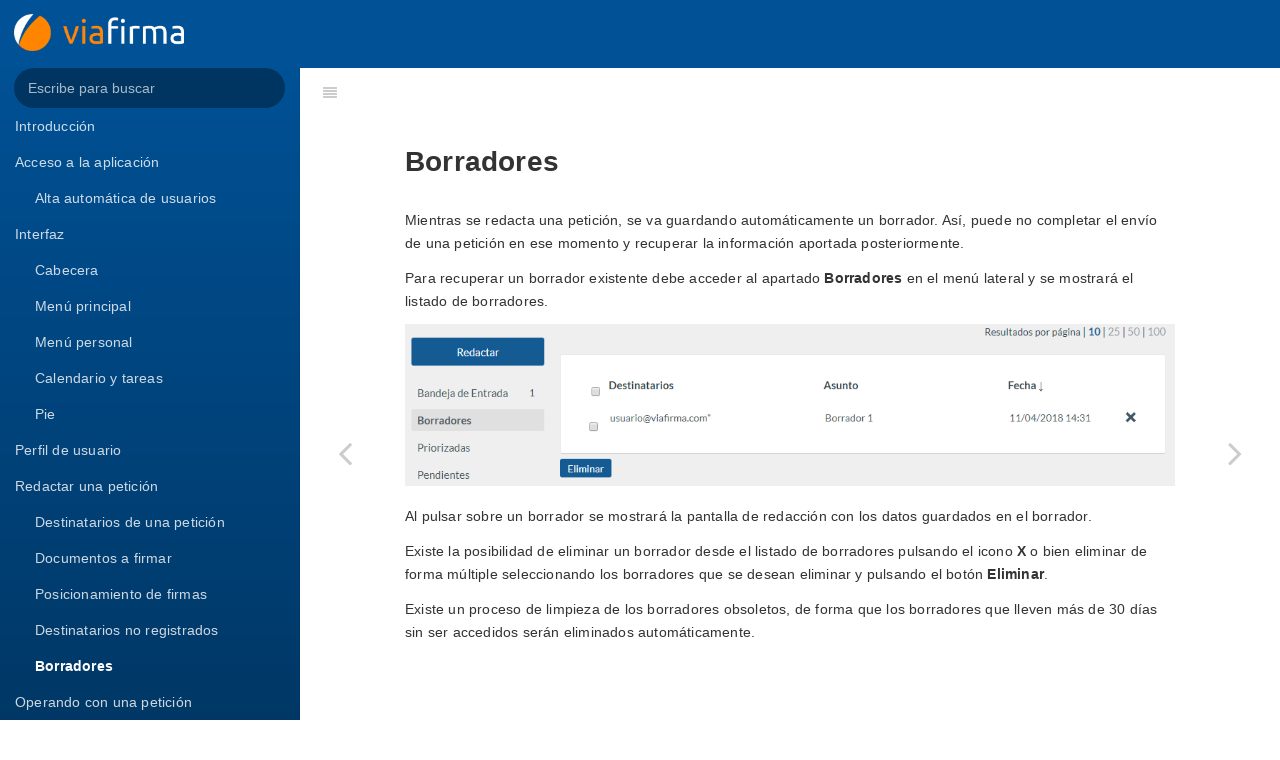

--- FILE ---
content_type: text/html
request_url: https://doc.viafirma.com/viafirma-inbox/user/latest/es/drafts/
body_size: 4016
content:

<!DOCTYPE HTML>
<html lang="es" >
    <head>
        <meta charset="UTF-8">
        <meta content="text/html; charset=utf-8" http-equiv="Content-Type">
        <title>Borradores · viafirma inbox :: manual de usuario</title>
        <meta http-equiv="X-UA-Compatible" content="IE=edge" />
        <meta name="description" content="">
        <meta name="generator" content="GitBook 3.2.3">
        
        
        
    
    <link rel="stylesheet" href="../../gitbook/style.css">

    
            
                
                <link rel="stylesheet" href="../../gitbook/gitbook-plugin-viafirma-search/search.css">
                
            
        

    

    
        
    
        
    

        
    
    
    <meta name="HandheldFriendly" content="true"/>
    <meta name="viewport" content="width=device-width, initial-scale=1, user-scalable=no">
    <link rel="shortcut icon" href="https://www.viafirma.com/wp-content/uploads/2018/12/cropped-favicon-512-192x192.png" type="image/x-icon">


    </head>
    <body>
        
<header style="background: #005195; padding: 1em;">
    <img src="https://www.viafirma.com/img/logo-viafirma-firma-digital-invertido.png" alt="Logo Viafirma" style="width: 170px;"/>
</header>
<div class="book">
    <div class="book-summary">
        
            
<div id="book-search-input" role="search">
    <input type="text" placeholder="Escribe para buscar" />
</div>

            
                <nav role="navigation">
                


<ul class="summary">
    
        
        
    
        <li class="chapter " data-level="1.1" data-path="../">
            
                <a href="../">
            
                    
                    Introducción
            
                </a>
            

            
        </li>
    
        <li class="chapter " data-level="1.2" data-path="../login/">
            
                <a href="../login/">
            
                    
                    Acceso a la aplicación
            
                </a>
            

            
            <ul class="articles">
                
    
        <li class="chapter " data-level="1.2.1" data-path="../login/signup.html">
            
                <a href="../login/signup.html">
            
                    
                    Alta automática de usuarios
            
                </a>
            

            
        </li>
    

            </ul>
            
        </li>
    
        <li class="chapter " data-level="1.3" data-path="../inbox/">
            
                <a href="../inbox/">
            
                    
                    Interfaz
            
                </a>
            

            
            <ul class="articles">
                
    
        <li class="chapter " data-level="1.3.1" data-path="../inbox/header.html">
            
                <a href="../inbox/header.html">
            
                    
                    Cabecera
            
                </a>
            

            
        </li>
    
        <li class="chapter " data-level="1.3.2" data-path="../inbox/main_menu.html">
            
                <a href="../inbox/main_menu.html">
            
                    
                    Menú principal
            
                </a>
            

            
        </li>
    
        <li class="chapter " data-level="1.3.3" data-path="../inbox/personal_menu.html">
            
                <a href="../inbox/personal_menu.html">
            
                    
                    Menú personal
            
                </a>
            

            
        </li>
    
        <li class="chapter " data-level="1.3.4" data-path="../inbox/calendar_and_tasks.html">
            
                <a href="../inbox/calendar_and_tasks.html">
            
                    
                    Calendario y tareas
            
                </a>
            

            
        </li>
    
        <li class="chapter " data-level="1.3.5" data-path="../inbox/pie.html">
            
                <a href="../inbox/pie.html">
            
                    
                    Pie
            
                </a>
            

            
        </li>
    

            </ul>
            
        </li>
    
        <li class="chapter " data-level="1.4" data-path="../user_profile/">
            
                <a href="../user_profile/">
            
                    
                    Perfil de usuario
            
                </a>
            

            
        </li>
    
        <li class="chapter " data-level="1.5" data-path="../compose/">
            
                <a href="../compose/">
            
                    
                    Redactar una petición
            
                </a>
            

            
            <ul class="articles">
                
    
        <li class="chapter " data-level="1.5.1" data-path="../compose/addressees.html">
            
                <a href="../compose/addressees.html">
            
                    
                    Destinatarios de una petición
            
                </a>
            

            
        </li>
    
        <li class="chapter " data-level="1.5.2" data-path="../compose/documentstosign.html">
            
                <a href="../compose/documentstosign.html">
            
                    
                    Documentos a firmar
            
                </a>
            

            
        </li>
    
        <li class="chapter " data-level="1.5.3" data-path="../compose/stampposition.html">
            
                <a href="../compose/stampposition.html">
            
                    
                    Posicionamiento de firmas
            
                </a>
            

            
        </li>
    
        <li class="chapter " data-level="1.5.4" data-path="../compose/send_not_registered_user.html">
            
                <a href="../compose/send_not_registered_user.html">
            
                    
                    Destinatarios no registrados
            
                </a>
            

            
        </li>
    
        <li class="chapter active" data-level="1.5.5" data-path="./">
            
                <a href="./">
            
                    
                    Borradores
            
                </a>
            

            
        </li>
    

            </ul>
            
        </li>
    
        <li class="chapter " data-level="1.6" data-path="../request/">
            
                <a href="../request/">
            
                    
                    Operando con una petición
            
                </a>
            

            
            <ul class="articles">
                
    
        <li class="chapter " data-level="1.6.1" data-path="../request/list.html">
            
                <a href="../request/list.html">
            
                    
                    Listado de peticiones
            
                </a>
            

            
        </li>
    
        <li class="chapter " data-level="1.6.2" data-path="../request/detail.html">
            
                <a href="../request/detail.html">
            
                    
                    Detalle de una petición
            
                </a>
            

            
        </li>
    
        <li class="chapter " data-level="1.6.3" data-path="../request/sign.html">
            
                <a href="../request/sign.html">
            
                    
                    Firma de una petición
            
                </a>
            

            
            <ul class="articles">
                
    
        <li class="chapter " data-level="1.6.3.1" data-path="../request/sign_external.html">
            
                <a href="../request/sign_external.html">
            
                    
                    Firma de usuarios externos
            
                </a>
            

            
        </li>
    

            </ul>
            
        </li>
    
        <li class="chapter " data-level="1.6.4" data-path="../request/approval.html">
            
                <a href="../request/approval.html">
            
                    
                    Visto bueno de una petición
            
                </a>
            

            
        </li>
    
        <li class="chapter " data-level="1.6.5" data-path="../request/reject.html">
            
                <a href="../request/reject.html">
            
                    
                    Rechazo de una petición
            
                </a>
            

            
        </li>
    
        <li class="chapter " data-level="1.6.6" data-path="../request/modify.html">
            
                <a href="../request/modify.html">
            
                    
                    Modificar el flujo de una petición
            
                </a>
            

            
        </li>
    
        <li class="chapter " data-level="1.6.7" data-path="../request/archive.html">
            
                <a href="../request/archive.html">
            
                    
                    Archivar una petición terminada
            
                </a>
            

            
        </li>
    
        <li class="chapter " data-level="1.6.8" data-path="../request/signed_docs.html">
            
                <a href="../request/signed_docs.html">
            
                    
                    Descarga de documentos firmados
            
                </a>
            

            
        </li>
    

            </ul>
            
        </li>
    
        <li class="chapter " data-level="1.7" data-path="../workflows/">
            
                <a href="../workflows/">
            
                    
                    Flujos personalizados
            
                </a>
            

            
            <ul class="articles">
                
    
        <li class="chapter " data-level="1.7.1" data-path="../workflows/designer.html">
            
                <a href="../workflows/designer.html">
            
                    
                    Diseñador de flujos
            
                </a>
            

            
        </li>
    

            </ul>
            
        </li>
    
        <li class="chapter " data-level="1.8" data-path="../delegation/">
            
                <a href="../delegation/">
            
                    
                    Delegación de firma
            
                </a>
            

            
            <ul class="articles">
                
    
        <li class="chapter " data-level="1.8.1" data-path="../delegation/add.html">
            
                <a href="../delegation/add.html">
            
                    
                    Crear una delegación de firma
            
                </a>
            

            
        </li>
    
        <li class="chapter " data-level="1.8.2" data-path="../delegation/filters.html">
            
                <a href="../delegation/filters.html">
            
                    
                    Filtros de delegaciones
            
                </a>
            

            
        </li>
    
        <li class="chapter " data-level="1.8.3" data-path="../delegation/as_delegate.html">
            
                <a href="../delegation/as_delegate.html">
            
                    
                    Actuando como delegado
            
                </a>
            

            
        </li>
    

            </ul>
            
        </li>
    
        <li class="chapter " data-level="1.9" data-path="../search/">
            
                <a href="../search/">
            
                    
                    Búsqueda
            
                </a>
            

            
            <ul class="articles">
                
    
        <li class="chapter " data-level="1.9.1" data-path="../search/simple.html">
            
                <a href="../search/simple.html">
            
                    
                    Simple
            
                </a>
            

            
        </li>
    
        <li class="chapter " data-level="1.9.2" data-path="../search/advanced.html">
            
                <a href="../search/advanced.html">
            
                    
                    Avanzada
            
                </a>
            

            
        </li>
    
        <li class="chapter " data-level="1.9.3" data-path="../search/my_filters.html">
            
                <a href="../search/my_filters.html">
            
                    
                    Mis Filtros
            
                </a>
            

            
        </li>
    

            </ul>
            
        </li>
    
        <li class="chapter " data-level="1.10" data-path="../composition_templates/">
            
                <a href="../composition_templates/">
            
                    
                    Plantillas de Redacción
            
                </a>
            

            
            <ul class="articles">
                
    
        <li class="chapter " data-level="1.10.1" data-path="../composition_templates/add.html">
            
                <a href="../composition_templates/add.html">
            
                    
                    Crear una plantilla de redacción
            
                </a>
            

            
        </li>
    
        <li class="chapter " data-level="1.10.2" data-path="../composition_templates/use.html">
            
                <a href="../composition_templates/use.html">
            
                    
                    Usar una plantilla de redacción
            
                </a>
            

            
        </li>
    

            </ul>
            
        </li>
    

    
</ul>


                </nav>
            
        
    </div>

    <div class="book-body">
        
            <div class="body-inner">
                
                    

<div class="book-header" role="navigation">
    
</div>




                    <div class="page-wrapper" tabindex="-1" role="main">
                        <div class="page-inner">
                            
<div id="book-search-results">
    <div class="search-noresults">
    
                                <section class="normal markdown-section">
                                
                                <h1 id="borradores">Borradores</h1>
<p>Mientras se redacta una petici&#xF3;n, se va guardando autom&#xE1;ticamente un borrador. As&#xED;, puede no completar el env&#xED;o de una petici&#xF3;n en ese momento y recuperar la informaci&#xF3;n aportada posteriormente.</p>
<p>Para recuperar un borrador existente debe acceder al apartado <strong>Borradores</strong> en el men&#xFA; lateral y se mostrar&#xE1; el listado de borradores.</p>
<p><img src="resources/draft.png" alt="draft"></p>
<p>Al pulsar sobre un borrador se mostrar&#xE1; la pantalla de redacci&#xF3;n con los datos guardados en el borrador.</p>
<p>Existe la posibilidad de eliminar un borrador desde el listado de borradores pulsando el icono <strong>X</strong> o bien eliminar de forma m&#xFA;ltiple seleccionando los borradores que se desean eliminar y pulsando el bot&#xF3;n <strong>Eliminar</strong>.</p>
<p>Existe un proceso de limpieza de los borradores obsoletos, de forma que los borradores que lleven m&#xE1;s de 30 d&#xED;as sin ser accedidos ser&#xE1;n eliminados autom&#xE1;ticamente.</p>

                                
                                </section>
                            
    </div>
    <div class="search-results">
        <div class="has-results">
            
            <p class="search-results-title"><span class='search-results-count'></span> results matching "<span class='search-query'></span>"</p>
            <ul class="search-results-list"></ul>
            
        </div>
        <div class="no-results">
            
            <p class="search-results-title">No results matching "<span class='search-query'></span>"</p>
            
        </div>
    </div>
</div>

                        </div>
                    </div>
                
            </div>

            
                
                <a href="../compose/send_not_registered_user.html" class="navigation navigation-prev " aria-label="Previous page: Destinatarios no registrados">
                    <i class="fa fa-angle-left"></i>
                </a>
                
                
                <a href="../request/" class="navigation navigation-next " aria-label="Next page: Operando con una petición">
                    <i class="fa fa-angle-right"></i>
                </a>
                
            
        
    </div>

    <script>
        var gitbook = gitbook || [];
        gitbook.push(function() {
            gitbook.page.hasChanged({"page":{"title":"Borradores","level":"1.5.5","depth":2,"next":{"title":"Operando con una petición","level":"1.6","depth":1,"path":"request/README.md","ref":"request/README.md","articles":[{"title":"Listado de peticiones","level":"1.6.1","depth":2,"path":"request/list.md","ref":"request/list.md","articles":[]},{"title":"Detalle de una petición","level":"1.6.2","depth":2,"path":"request/detail.md","ref":"request/detail.md","articles":[]},{"title":"Firma de una petición","level":"1.6.3","depth":2,"path":"request/sign.md","ref":"request/sign.md","articles":[{"title":"Firma de usuarios externos","level":"1.6.3.1","depth":3,"path":"request/sign_external.md","ref":"request/sign_external.md","articles":[]}]},{"title":"Visto bueno de una petición","level":"1.6.4","depth":2,"path":"request/approval.md","ref":"request/approval.md","articles":[]},{"title":"Rechazo de una petición","level":"1.6.5","depth":2,"path":"request/reject.md","ref":"request/reject.md","articles":[]},{"title":"Modificar el flujo de una petición","level":"1.6.6","depth":2,"path":"request/modify.md","ref":"request/modify.md","articles":[]},{"title":"Archivar una petición terminada","level":"1.6.7","depth":2,"path":"request/archive.md","ref":"request/archive.md","articles":[]},{"title":"Descarga de documentos firmados","level":"1.6.8","depth":2,"path":"request/signed_docs.md","ref":"request/signed_docs.md","articles":[]}]},"previous":{"title":"Destinatarios no registrados","level":"1.5.4","depth":2,"path":"compose/send_not_registered_user.md","ref":"compose/send_not_registered_user.md","articles":[]},"dir":"ltr"},"config":{"plugins":["-highlight","-sharing","-fontsettings","youtube","-search","viafirma-search@git+https://github.com/viavansi/gitbook-plugin-viafirma-search.git#main","viafirma-theme@git+https://github.com/viavansi/gitbook-plugin-viafirma-theme.git#main"],"styles":{"website":"styles/website.css","pdf":"styles/pdf.css"},"pluginsConfig":{"youtube":{},"viafirma-search":{},"viafirma-theme":{"showLevel":false,"styles":{"ebook":"styles/ebook.css","epub":"styles/epub.css","mobi":"styles/mobi.css","pdf":"styles/pdf.css","print":"styles/print.css","website":"styles/website.css"}},"lunr":{"maxIndexSize":1000000,"ignoreSpecialCharacters":false},"theme-default":{"styles":{"website":"styles/website.css","pdf":"styles/pdf.css","epub":"styles/epub.css","mobi":"styles/mobi.css","ebook":"styles/ebook.css","print":"styles/print.css"},"showLevel":false}},"theme":"default","pdf":{"pageBreaksBefore":"/","headerTemplate":" ","paperSize":"a4","margin":{"right":62,"left":62,"top":56,"bottom":56},"fontSize":12,"fontFamily":"Arial","footerTemplate":"<div style=\"margin-top: 10px;\"> <hr style=\"border: 0;height: 0; border-top: 1px solid rgba(0, 0, 0, 0.1); border-bottom: 1px solid rgba(255, 255, 255, 0.3);\"/> <span style=\"display: inline;margin-left: 10px;color: #8B8B88;\">_SECTION_</span> <span style=\"display: inline;float: right;margin-right: 10px;color: #8B8B88;\">_PAGENUM_</span> </div>","chapterMark":"pagebreak","pageNumbers":true},"structure":{"langs":"LANGS.md","readme":"README.md","glossary":"GLOSSARY.md","summary":"SUMMARY.md"},"variables":{},"title":"viafirma inbox :: manual de usuario","language":"es","links":{"sidebar":{"viafirma platform":"http://doc.viafirma.com/viafirma-inbox/user/"}},"gitbook":"*","description":"Manual de usuario de viafirma inbox"},"file":{"path":"drafts/README.md","mtime":"2025-11-22T01:16:46.160Z","type":"markdown"},"gitbook":{"version":"3.2.3","time":"2025-11-22T01:21:35.083Z"},"basePath":"..","book":{"language":"es"}});
        });
    </script>
</div>

        
    <script src="../../gitbook/gitbook.js"></script>
    <script src="../../gitbook/theme.js"></script>
    
        
        <script src="../../gitbook/gitbook-plugin-viafirma-search/search-engine.js"></script>
        
    
        
        <script src="../../gitbook/gitbook-plugin-viafirma-search/search.js"></script>
        
    
        
        <script src="../../gitbook/gitbook-plugin-lunr/lunr.min.js"></script>
        
    
        
        <script src="../../gitbook/gitbook-plugin-lunr/search-lunr.js"></script>
        
    

    <script defer src="https://static.cloudflareinsights.com/beacon.min.js/vcd15cbe7772f49c399c6a5babf22c1241717689176015" integrity="sha512-ZpsOmlRQV6y907TI0dKBHq9Md29nnaEIPlkf84rnaERnq6zvWvPUqr2ft8M1aS28oN72PdrCzSjY4U6VaAw1EQ==" data-cf-beacon='{"rayId":"9c2083d059c3aedd","version":"2025.9.1","serverTiming":{"name":{"cfExtPri":true,"cfEdge":true,"cfOrigin":true,"cfL4":true,"cfSpeedBrain":true,"cfCacheStatus":true}},"token":"049d87b066054997ab8d7d193918d8b0","b":1}' crossorigin="anonymous"></script>
</body>
</html>

